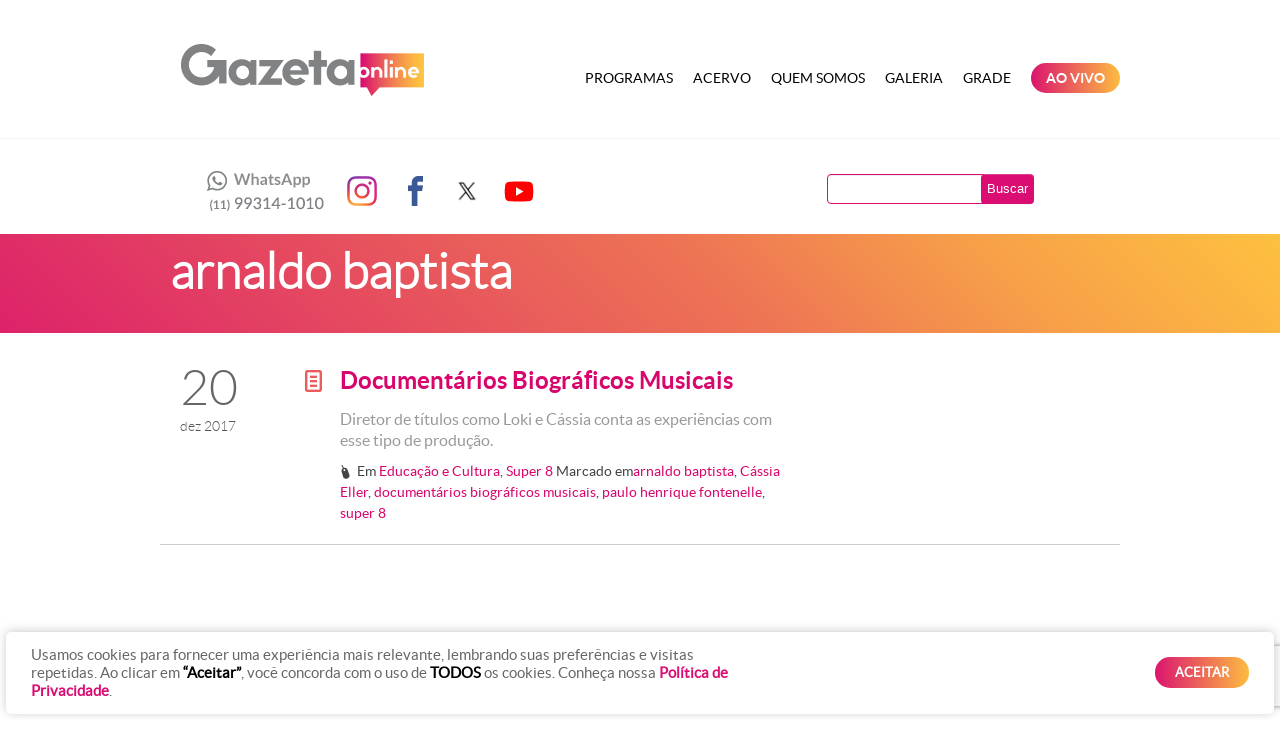

--- FILE ---
content_type: text/html; charset=utf-8
request_url: https://www.google.com/recaptcha/api2/anchor?ar=1&k=6LfEMSIpAAAAAO_AVL7Pwq1DrjYvKuxpHLGbrdOx&co=aHR0cHM6Ly93d3cucmFkaW9nYXpldGFvbmxpbmUuY29tLmJyOjQ0Mw..&hl=en&v=PoyoqOPhxBO7pBk68S4YbpHZ&size=invisible&anchor-ms=20000&execute-ms=30000&cb=2u8ns4v4que
body_size: 48664
content:
<!DOCTYPE HTML><html dir="ltr" lang="en"><head><meta http-equiv="Content-Type" content="text/html; charset=UTF-8">
<meta http-equiv="X-UA-Compatible" content="IE=edge">
<title>reCAPTCHA</title>
<style type="text/css">
/* cyrillic-ext */
@font-face {
  font-family: 'Roboto';
  font-style: normal;
  font-weight: 400;
  font-stretch: 100%;
  src: url(//fonts.gstatic.com/s/roboto/v48/KFO7CnqEu92Fr1ME7kSn66aGLdTylUAMa3GUBHMdazTgWw.woff2) format('woff2');
  unicode-range: U+0460-052F, U+1C80-1C8A, U+20B4, U+2DE0-2DFF, U+A640-A69F, U+FE2E-FE2F;
}
/* cyrillic */
@font-face {
  font-family: 'Roboto';
  font-style: normal;
  font-weight: 400;
  font-stretch: 100%;
  src: url(//fonts.gstatic.com/s/roboto/v48/KFO7CnqEu92Fr1ME7kSn66aGLdTylUAMa3iUBHMdazTgWw.woff2) format('woff2');
  unicode-range: U+0301, U+0400-045F, U+0490-0491, U+04B0-04B1, U+2116;
}
/* greek-ext */
@font-face {
  font-family: 'Roboto';
  font-style: normal;
  font-weight: 400;
  font-stretch: 100%;
  src: url(//fonts.gstatic.com/s/roboto/v48/KFO7CnqEu92Fr1ME7kSn66aGLdTylUAMa3CUBHMdazTgWw.woff2) format('woff2');
  unicode-range: U+1F00-1FFF;
}
/* greek */
@font-face {
  font-family: 'Roboto';
  font-style: normal;
  font-weight: 400;
  font-stretch: 100%;
  src: url(//fonts.gstatic.com/s/roboto/v48/KFO7CnqEu92Fr1ME7kSn66aGLdTylUAMa3-UBHMdazTgWw.woff2) format('woff2');
  unicode-range: U+0370-0377, U+037A-037F, U+0384-038A, U+038C, U+038E-03A1, U+03A3-03FF;
}
/* math */
@font-face {
  font-family: 'Roboto';
  font-style: normal;
  font-weight: 400;
  font-stretch: 100%;
  src: url(//fonts.gstatic.com/s/roboto/v48/KFO7CnqEu92Fr1ME7kSn66aGLdTylUAMawCUBHMdazTgWw.woff2) format('woff2');
  unicode-range: U+0302-0303, U+0305, U+0307-0308, U+0310, U+0312, U+0315, U+031A, U+0326-0327, U+032C, U+032F-0330, U+0332-0333, U+0338, U+033A, U+0346, U+034D, U+0391-03A1, U+03A3-03A9, U+03B1-03C9, U+03D1, U+03D5-03D6, U+03F0-03F1, U+03F4-03F5, U+2016-2017, U+2034-2038, U+203C, U+2040, U+2043, U+2047, U+2050, U+2057, U+205F, U+2070-2071, U+2074-208E, U+2090-209C, U+20D0-20DC, U+20E1, U+20E5-20EF, U+2100-2112, U+2114-2115, U+2117-2121, U+2123-214F, U+2190, U+2192, U+2194-21AE, U+21B0-21E5, U+21F1-21F2, U+21F4-2211, U+2213-2214, U+2216-22FF, U+2308-230B, U+2310, U+2319, U+231C-2321, U+2336-237A, U+237C, U+2395, U+239B-23B7, U+23D0, U+23DC-23E1, U+2474-2475, U+25AF, U+25B3, U+25B7, U+25BD, U+25C1, U+25CA, U+25CC, U+25FB, U+266D-266F, U+27C0-27FF, U+2900-2AFF, U+2B0E-2B11, U+2B30-2B4C, U+2BFE, U+3030, U+FF5B, U+FF5D, U+1D400-1D7FF, U+1EE00-1EEFF;
}
/* symbols */
@font-face {
  font-family: 'Roboto';
  font-style: normal;
  font-weight: 400;
  font-stretch: 100%;
  src: url(//fonts.gstatic.com/s/roboto/v48/KFO7CnqEu92Fr1ME7kSn66aGLdTylUAMaxKUBHMdazTgWw.woff2) format('woff2');
  unicode-range: U+0001-000C, U+000E-001F, U+007F-009F, U+20DD-20E0, U+20E2-20E4, U+2150-218F, U+2190, U+2192, U+2194-2199, U+21AF, U+21E6-21F0, U+21F3, U+2218-2219, U+2299, U+22C4-22C6, U+2300-243F, U+2440-244A, U+2460-24FF, U+25A0-27BF, U+2800-28FF, U+2921-2922, U+2981, U+29BF, U+29EB, U+2B00-2BFF, U+4DC0-4DFF, U+FFF9-FFFB, U+10140-1018E, U+10190-1019C, U+101A0, U+101D0-101FD, U+102E0-102FB, U+10E60-10E7E, U+1D2C0-1D2D3, U+1D2E0-1D37F, U+1F000-1F0FF, U+1F100-1F1AD, U+1F1E6-1F1FF, U+1F30D-1F30F, U+1F315, U+1F31C, U+1F31E, U+1F320-1F32C, U+1F336, U+1F378, U+1F37D, U+1F382, U+1F393-1F39F, U+1F3A7-1F3A8, U+1F3AC-1F3AF, U+1F3C2, U+1F3C4-1F3C6, U+1F3CA-1F3CE, U+1F3D4-1F3E0, U+1F3ED, U+1F3F1-1F3F3, U+1F3F5-1F3F7, U+1F408, U+1F415, U+1F41F, U+1F426, U+1F43F, U+1F441-1F442, U+1F444, U+1F446-1F449, U+1F44C-1F44E, U+1F453, U+1F46A, U+1F47D, U+1F4A3, U+1F4B0, U+1F4B3, U+1F4B9, U+1F4BB, U+1F4BF, U+1F4C8-1F4CB, U+1F4D6, U+1F4DA, U+1F4DF, U+1F4E3-1F4E6, U+1F4EA-1F4ED, U+1F4F7, U+1F4F9-1F4FB, U+1F4FD-1F4FE, U+1F503, U+1F507-1F50B, U+1F50D, U+1F512-1F513, U+1F53E-1F54A, U+1F54F-1F5FA, U+1F610, U+1F650-1F67F, U+1F687, U+1F68D, U+1F691, U+1F694, U+1F698, U+1F6AD, U+1F6B2, U+1F6B9-1F6BA, U+1F6BC, U+1F6C6-1F6CF, U+1F6D3-1F6D7, U+1F6E0-1F6EA, U+1F6F0-1F6F3, U+1F6F7-1F6FC, U+1F700-1F7FF, U+1F800-1F80B, U+1F810-1F847, U+1F850-1F859, U+1F860-1F887, U+1F890-1F8AD, U+1F8B0-1F8BB, U+1F8C0-1F8C1, U+1F900-1F90B, U+1F93B, U+1F946, U+1F984, U+1F996, U+1F9E9, U+1FA00-1FA6F, U+1FA70-1FA7C, U+1FA80-1FA89, U+1FA8F-1FAC6, U+1FACE-1FADC, U+1FADF-1FAE9, U+1FAF0-1FAF8, U+1FB00-1FBFF;
}
/* vietnamese */
@font-face {
  font-family: 'Roboto';
  font-style: normal;
  font-weight: 400;
  font-stretch: 100%;
  src: url(//fonts.gstatic.com/s/roboto/v48/KFO7CnqEu92Fr1ME7kSn66aGLdTylUAMa3OUBHMdazTgWw.woff2) format('woff2');
  unicode-range: U+0102-0103, U+0110-0111, U+0128-0129, U+0168-0169, U+01A0-01A1, U+01AF-01B0, U+0300-0301, U+0303-0304, U+0308-0309, U+0323, U+0329, U+1EA0-1EF9, U+20AB;
}
/* latin-ext */
@font-face {
  font-family: 'Roboto';
  font-style: normal;
  font-weight: 400;
  font-stretch: 100%;
  src: url(//fonts.gstatic.com/s/roboto/v48/KFO7CnqEu92Fr1ME7kSn66aGLdTylUAMa3KUBHMdazTgWw.woff2) format('woff2');
  unicode-range: U+0100-02BA, U+02BD-02C5, U+02C7-02CC, U+02CE-02D7, U+02DD-02FF, U+0304, U+0308, U+0329, U+1D00-1DBF, U+1E00-1E9F, U+1EF2-1EFF, U+2020, U+20A0-20AB, U+20AD-20C0, U+2113, U+2C60-2C7F, U+A720-A7FF;
}
/* latin */
@font-face {
  font-family: 'Roboto';
  font-style: normal;
  font-weight: 400;
  font-stretch: 100%;
  src: url(//fonts.gstatic.com/s/roboto/v48/KFO7CnqEu92Fr1ME7kSn66aGLdTylUAMa3yUBHMdazQ.woff2) format('woff2');
  unicode-range: U+0000-00FF, U+0131, U+0152-0153, U+02BB-02BC, U+02C6, U+02DA, U+02DC, U+0304, U+0308, U+0329, U+2000-206F, U+20AC, U+2122, U+2191, U+2193, U+2212, U+2215, U+FEFF, U+FFFD;
}
/* cyrillic-ext */
@font-face {
  font-family: 'Roboto';
  font-style: normal;
  font-weight: 500;
  font-stretch: 100%;
  src: url(//fonts.gstatic.com/s/roboto/v48/KFO7CnqEu92Fr1ME7kSn66aGLdTylUAMa3GUBHMdazTgWw.woff2) format('woff2');
  unicode-range: U+0460-052F, U+1C80-1C8A, U+20B4, U+2DE0-2DFF, U+A640-A69F, U+FE2E-FE2F;
}
/* cyrillic */
@font-face {
  font-family: 'Roboto';
  font-style: normal;
  font-weight: 500;
  font-stretch: 100%;
  src: url(//fonts.gstatic.com/s/roboto/v48/KFO7CnqEu92Fr1ME7kSn66aGLdTylUAMa3iUBHMdazTgWw.woff2) format('woff2');
  unicode-range: U+0301, U+0400-045F, U+0490-0491, U+04B0-04B1, U+2116;
}
/* greek-ext */
@font-face {
  font-family: 'Roboto';
  font-style: normal;
  font-weight: 500;
  font-stretch: 100%;
  src: url(//fonts.gstatic.com/s/roboto/v48/KFO7CnqEu92Fr1ME7kSn66aGLdTylUAMa3CUBHMdazTgWw.woff2) format('woff2');
  unicode-range: U+1F00-1FFF;
}
/* greek */
@font-face {
  font-family: 'Roboto';
  font-style: normal;
  font-weight: 500;
  font-stretch: 100%;
  src: url(//fonts.gstatic.com/s/roboto/v48/KFO7CnqEu92Fr1ME7kSn66aGLdTylUAMa3-UBHMdazTgWw.woff2) format('woff2');
  unicode-range: U+0370-0377, U+037A-037F, U+0384-038A, U+038C, U+038E-03A1, U+03A3-03FF;
}
/* math */
@font-face {
  font-family: 'Roboto';
  font-style: normal;
  font-weight: 500;
  font-stretch: 100%;
  src: url(//fonts.gstatic.com/s/roboto/v48/KFO7CnqEu92Fr1ME7kSn66aGLdTylUAMawCUBHMdazTgWw.woff2) format('woff2');
  unicode-range: U+0302-0303, U+0305, U+0307-0308, U+0310, U+0312, U+0315, U+031A, U+0326-0327, U+032C, U+032F-0330, U+0332-0333, U+0338, U+033A, U+0346, U+034D, U+0391-03A1, U+03A3-03A9, U+03B1-03C9, U+03D1, U+03D5-03D6, U+03F0-03F1, U+03F4-03F5, U+2016-2017, U+2034-2038, U+203C, U+2040, U+2043, U+2047, U+2050, U+2057, U+205F, U+2070-2071, U+2074-208E, U+2090-209C, U+20D0-20DC, U+20E1, U+20E5-20EF, U+2100-2112, U+2114-2115, U+2117-2121, U+2123-214F, U+2190, U+2192, U+2194-21AE, U+21B0-21E5, U+21F1-21F2, U+21F4-2211, U+2213-2214, U+2216-22FF, U+2308-230B, U+2310, U+2319, U+231C-2321, U+2336-237A, U+237C, U+2395, U+239B-23B7, U+23D0, U+23DC-23E1, U+2474-2475, U+25AF, U+25B3, U+25B7, U+25BD, U+25C1, U+25CA, U+25CC, U+25FB, U+266D-266F, U+27C0-27FF, U+2900-2AFF, U+2B0E-2B11, U+2B30-2B4C, U+2BFE, U+3030, U+FF5B, U+FF5D, U+1D400-1D7FF, U+1EE00-1EEFF;
}
/* symbols */
@font-face {
  font-family: 'Roboto';
  font-style: normal;
  font-weight: 500;
  font-stretch: 100%;
  src: url(//fonts.gstatic.com/s/roboto/v48/KFO7CnqEu92Fr1ME7kSn66aGLdTylUAMaxKUBHMdazTgWw.woff2) format('woff2');
  unicode-range: U+0001-000C, U+000E-001F, U+007F-009F, U+20DD-20E0, U+20E2-20E4, U+2150-218F, U+2190, U+2192, U+2194-2199, U+21AF, U+21E6-21F0, U+21F3, U+2218-2219, U+2299, U+22C4-22C6, U+2300-243F, U+2440-244A, U+2460-24FF, U+25A0-27BF, U+2800-28FF, U+2921-2922, U+2981, U+29BF, U+29EB, U+2B00-2BFF, U+4DC0-4DFF, U+FFF9-FFFB, U+10140-1018E, U+10190-1019C, U+101A0, U+101D0-101FD, U+102E0-102FB, U+10E60-10E7E, U+1D2C0-1D2D3, U+1D2E0-1D37F, U+1F000-1F0FF, U+1F100-1F1AD, U+1F1E6-1F1FF, U+1F30D-1F30F, U+1F315, U+1F31C, U+1F31E, U+1F320-1F32C, U+1F336, U+1F378, U+1F37D, U+1F382, U+1F393-1F39F, U+1F3A7-1F3A8, U+1F3AC-1F3AF, U+1F3C2, U+1F3C4-1F3C6, U+1F3CA-1F3CE, U+1F3D4-1F3E0, U+1F3ED, U+1F3F1-1F3F3, U+1F3F5-1F3F7, U+1F408, U+1F415, U+1F41F, U+1F426, U+1F43F, U+1F441-1F442, U+1F444, U+1F446-1F449, U+1F44C-1F44E, U+1F453, U+1F46A, U+1F47D, U+1F4A3, U+1F4B0, U+1F4B3, U+1F4B9, U+1F4BB, U+1F4BF, U+1F4C8-1F4CB, U+1F4D6, U+1F4DA, U+1F4DF, U+1F4E3-1F4E6, U+1F4EA-1F4ED, U+1F4F7, U+1F4F9-1F4FB, U+1F4FD-1F4FE, U+1F503, U+1F507-1F50B, U+1F50D, U+1F512-1F513, U+1F53E-1F54A, U+1F54F-1F5FA, U+1F610, U+1F650-1F67F, U+1F687, U+1F68D, U+1F691, U+1F694, U+1F698, U+1F6AD, U+1F6B2, U+1F6B9-1F6BA, U+1F6BC, U+1F6C6-1F6CF, U+1F6D3-1F6D7, U+1F6E0-1F6EA, U+1F6F0-1F6F3, U+1F6F7-1F6FC, U+1F700-1F7FF, U+1F800-1F80B, U+1F810-1F847, U+1F850-1F859, U+1F860-1F887, U+1F890-1F8AD, U+1F8B0-1F8BB, U+1F8C0-1F8C1, U+1F900-1F90B, U+1F93B, U+1F946, U+1F984, U+1F996, U+1F9E9, U+1FA00-1FA6F, U+1FA70-1FA7C, U+1FA80-1FA89, U+1FA8F-1FAC6, U+1FACE-1FADC, U+1FADF-1FAE9, U+1FAF0-1FAF8, U+1FB00-1FBFF;
}
/* vietnamese */
@font-face {
  font-family: 'Roboto';
  font-style: normal;
  font-weight: 500;
  font-stretch: 100%;
  src: url(//fonts.gstatic.com/s/roboto/v48/KFO7CnqEu92Fr1ME7kSn66aGLdTylUAMa3OUBHMdazTgWw.woff2) format('woff2');
  unicode-range: U+0102-0103, U+0110-0111, U+0128-0129, U+0168-0169, U+01A0-01A1, U+01AF-01B0, U+0300-0301, U+0303-0304, U+0308-0309, U+0323, U+0329, U+1EA0-1EF9, U+20AB;
}
/* latin-ext */
@font-face {
  font-family: 'Roboto';
  font-style: normal;
  font-weight: 500;
  font-stretch: 100%;
  src: url(//fonts.gstatic.com/s/roboto/v48/KFO7CnqEu92Fr1ME7kSn66aGLdTylUAMa3KUBHMdazTgWw.woff2) format('woff2');
  unicode-range: U+0100-02BA, U+02BD-02C5, U+02C7-02CC, U+02CE-02D7, U+02DD-02FF, U+0304, U+0308, U+0329, U+1D00-1DBF, U+1E00-1E9F, U+1EF2-1EFF, U+2020, U+20A0-20AB, U+20AD-20C0, U+2113, U+2C60-2C7F, U+A720-A7FF;
}
/* latin */
@font-face {
  font-family: 'Roboto';
  font-style: normal;
  font-weight: 500;
  font-stretch: 100%;
  src: url(//fonts.gstatic.com/s/roboto/v48/KFO7CnqEu92Fr1ME7kSn66aGLdTylUAMa3yUBHMdazQ.woff2) format('woff2');
  unicode-range: U+0000-00FF, U+0131, U+0152-0153, U+02BB-02BC, U+02C6, U+02DA, U+02DC, U+0304, U+0308, U+0329, U+2000-206F, U+20AC, U+2122, U+2191, U+2193, U+2212, U+2215, U+FEFF, U+FFFD;
}
/* cyrillic-ext */
@font-face {
  font-family: 'Roboto';
  font-style: normal;
  font-weight: 900;
  font-stretch: 100%;
  src: url(//fonts.gstatic.com/s/roboto/v48/KFO7CnqEu92Fr1ME7kSn66aGLdTylUAMa3GUBHMdazTgWw.woff2) format('woff2');
  unicode-range: U+0460-052F, U+1C80-1C8A, U+20B4, U+2DE0-2DFF, U+A640-A69F, U+FE2E-FE2F;
}
/* cyrillic */
@font-face {
  font-family: 'Roboto';
  font-style: normal;
  font-weight: 900;
  font-stretch: 100%;
  src: url(//fonts.gstatic.com/s/roboto/v48/KFO7CnqEu92Fr1ME7kSn66aGLdTylUAMa3iUBHMdazTgWw.woff2) format('woff2');
  unicode-range: U+0301, U+0400-045F, U+0490-0491, U+04B0-04B1, U+2116;
}
/* greek-ext */
@font-face {
  font-family: 'Roboto';
  font-style: normal;
  font-weight: 900;
  font-stretch: 100%;
  src: url(//fonts.gstatic.com/s/roboto/v48/KFO7CnqEu92Fr1ME7kSn66aGLdTylUAMa3CUBHMdazTgWw.woff2) format('woff2');
  unicode-range: U+1F00-1FFF;
}
/* greek */
@font-face {
  font-family: 'Roboto';
  font-style: normal;
  font-weight: 900;
  font-stretch: 100%;
  src: url(//fonts.gstatic.com/s/roboto/v48/KFO7CnqEu92Fr1ME7kSn66aGLdTylUAMa3-UBHMdazTgWw.woff2) format('woff2');
  unicode-range: U+0370-0377, U+037A-037F, U+0384-038A, U+038C, U+038E-03A1, U+03A3-03FF;
}
/* math */
@font-face {
  font-family: 'Roboto';
  font-style: normal;
  font-weight: 900;
  font-stretch: 100%;
  src: url(//fonts.gstatic.com/s/roboto/v48/KFO7CnqEu92Fr1ME7kSn66aGLdTylUAMawCUBHMdazTgWw.woff2) format('woff2');
  unicode-range: U+0302-0303, U+0305, U+0307-0308, U+0310, U+0312, U+0315, U+031A, U+0326-0327, U+032C, U+032F-0330, U+0332-0333, U+0338, U+033A, U+0346, U+034D, U+0391-03A1, U+03A3-03A9, U+03B1-03C9, U+03D1, U+03D5-03D6, U+03F0-03F1, U+03F4-03F5, U+2016-2017, U+2034-2038, U+203C, U+2040, U+2043, U+2047, U+2050, U+2057, U+205F, U+2070-2071, U+2074-208E, U+2090-209C, U+20D0-20DC, U+20E1, U+20E5-20EF, U+2100-2112, U+2114-2115, U+2117-2121, U+2123-214F, U+2190, U+2192, U+2194-21AE, U+21B0-21E5, U+21F1-21F2, U+21F4-2211, U+2213-2214, U+2216-22FF, U+2308-230B, U+2310, U+2319, U+231C-2321, U+2336-237A, U+237C, U+2395, U+239B-23B7, U+23D0, U+23DC-23E1, U+2474-2475, U+25AF, U+25B3, U+25B7, U+25BD, U+25C1, U+25CA, U+25CC, U+25FB, U+266D-266F, U+27C0-27FF, U+2900-2AFF, U+2B0E-2B11, U+2B30-2B4C, U+2BFE, U+3030, U+FF5B, U+FF5D, U+1D400-1D7FF, U+1EE00-1EEFF;
}
/* symbols */
@font-face {
  font-family: 'Roboto';
  font-style: normal;
  font-weight: 900;
  font-stretch: 100%;
  src: url(//fonts.gstatic.com/s/roboto/v48/KFO7CnqEu92Fr1ME7kSn66aGLdTylUAMaxKUBHMdazTgWw.woff2) format('woff2');
  unicode-range: U+0001-000C, U+000E-001F, U+007F-009F, U+20DD-20E0, U+20E2-20E4, U+2150-218F, U+2190, U+2192, U+2194-2199, U+21AF, U+21E6-21F0, U+21F3, U+2218-2219, U+2299, U+22C4-22C6, U+2300-243F, U+2440-244A, U+2460-24FF, U+25A0-27BF, U+2800-28FF, U+2921-2922, U+2981, U+29BF, U+29EB, U+2B00-2BFF, U+4DC0-4DFF, U+FFF9-FFFB, U+10140-1018E, U+10190-1019C, U+101A0, U+101D0-101FD, U+102E0-102FB, U+10E60-10E7E, U+1D2C0-1D2D3, U+1D2E0-1D37F, U+1F000-1F0FF, U+1F100-1F1AD, U+1F1E6-1F1FF, U+1F30D-1F30F, U+1F315, U+1F31C, U+1F31E, U+1F320-1F32C, U+1F336, U+1F378, U+1F37D, U+1F382, U+1F393-1F39F, U+1F3A7-1F3A8, U+1F3AC-1F3AF, U+1F3C2, U+1F3C4-1F3C6, U+1F3CA-1F3CE, U+1F3D4-1F3E0, U+1F3ED, U+1F3F1-1F3F3, U+1F3F5-1F3F7, U+1F408, U+1F415, U+1F41F, U+1F426, U+1F43F, U+1F441-1F442, U+1F444, U+1F446-1F449, U+1F44C-1F44E, U+1F453, U+1F46A, U+1F47D, U+1F4A3, U+1F4B0, U+1F4B3, U+1F4B9, U+1F4BB, U+1F4BF, U+1F4C8-1F4CB, U+1F4D6, U+1F4DA, U+1F4DF, U+1F4E3-1F4E6, U+1F4EA-1F4ED, U+1F4F7, U+1F4F9-1F4FB, U+1F4FD-1F4FE, U+1F503, U+1F507-1F50B, U+1F50D, U+1F512-1F513, U+1F53E-1F54A, U+1F54F-1F5FA, U+1F610, U+1F650-1F67F, U+1F687, U+1F68D, U+1F691, U+1F694, U+1F698, U+1F6AD, U+1F6B2, U+1F6B9-1F6BA, U+1F6BC, U+1F6C6-1F6CF, U+1F6D3-1F6D7, U+1F6E0-1F6EA, U+1F6F0-1F6F3, U+1F6F7-1F6FC, U+1F700-1F7FF, U+1F800-1F80B, U+1F810-1F847, U+1F850-1F859, U+1F860-1F887, U+1F890-1F8AD, U+1F8B0-1F8BB, U+1F8C0-1F8C1, U+1F900-1F90B, U+1F93B, U+1F946, U+1F984, U+1F996, U+1F9E9, U+1FA00-1FA6F, U+1FA70-1FA7C, U+1FA80-1FA89, U+1FA8F-1FAC6, U+1FACE-1FADC, U+1FADF-1FAE9, U+1FAF0-1FAF8, U+1FB00-1FBFF;
}
/* vietnamese */
@font-face {
  font-family: 'Roboto';
  font-style: normal;
  font-weight: 900;
  font-stretch: 100%;
  src: url(//fonts.gstatic.com/s/roboto/v48/KFO7CnqEu92Fr1ME7kSn66aGLdTylUAMa3OUBHMdazTgWw.woff2) format('woff2');
  unicode-range: U+0102-0103, U+0110-0111, U+0128-0129, U+0168-0169, U+01A0-01A1, U+01AF-01B0, U+0300-0301, U+0303-0304, U+0308-0309, U+0323, U+0329, U+1EA0-1EF9, U+20AB;
}
/* latin-ext */
@font-face {
  font-family: 'Roboto';
  font-style: normal;
  font-weight: 900;
  font-stretch: 100%;
  src: url(//fonts.gstatic.com/s/roboto/v48/KFO7CnqEu92Fr1ME7kSn66aGLdTylUAMa3KUBHMdazTgWw.woff2) format('woff2');
  unicode-range: U+0100-02BA, U+02BD-02C5, U+02C7-02CC, U+02CE-02D7, U+02DD-02FF, U+0304, U+0308, U+0329, U+1D00-1DBF, U+1E00-1E9F, U+1EF2-1EFF, U+2020, U+20A0-20AB, U+20AD-20C0, U+2113, U+2C60-2C7F, U+A720-A7FF;
}
/* latin */
@font-face {
  font-family: 'Roboto';
  font-style: normal;
  font-weight: 900;
  font-stretch: 100%;
  src: url(//fonts.gstatic.com/s/roboto/v48/KFO7CnqEu92Fr1ME7kSn66aGLdTylUAMa3yUBHMdazQ.woff2) format('woff2');
  unicode-range: U+0000-00FF, U+0131, U+0152-0153, U+02BB-02BC, U+02C6, U+02DA, U+02DC, U+0304, U+0308, U+0329, U+2000-206F, U+20AC, U+2122, U+2191, U+2193, U+2212, U+2215, U+FEFF, U+FFFD;
}

</style>
<link rel="stylesheet" type="text/css" href="https://www.gstatic.com/recaptcha/releases/PoyoqOPhxBO7pBk68S4YbpHZ/styles__ltr.css">
<script nonce="1tyt2GdZqgKs88ExKqQ71A" type="text/javascript">window['__recaptcha_api'] = 'https://www.google.com/recaptcha/api2/';</script>
<script type="text/javascript" src="https://www.gstatic.com/recaptcha/releases/PoyoqOPhxBO7pBk68S4YbpHZ/recaptcha__en.js" nonce="1tyt2GdZqgKs88ExKqQ71A">
      
    </script></head>
<body><div id="rc-anchor-alert" class="rc-anchor-alert"></div>
<input type="hidden" id="recaptcha-token" value="[base64]">
<script type="text/javascript" nonce="1tyt2GdZqgKs88ExKqQ71A">
      recaptcha.anchor.Main.init("[\x22ainput\x22,[\x22bgdata\x22,\x22\x22,\[base64]/[base64]/[base64]/bmV3IHJbeF0oY1swXSk6RT09Mj9uZXcgclt4XShjWzBdLGNbMV0pOkU9PTM/bmV3IHJbeF0oY1swXSxjWzFdLGNbMl0pOkU9PTQ/[base64]/[base64]/[base64]/[base64]/[base64]/[base64]/[base64]/[base64]\x22,\[base64]\x22,\x22XH7Dr8OuV8Orw7nCmGIgJAbDiTPDl8Kfw7zCvsOXwqHDvQM+w5DDvG7Cl8Okw4gowrjCoSVgSsKPLsKiw7nCrMObLxPCvGJHw5TCtcOwwrlFw4zDr3fDkcKgVRMFIjw6aDsEY8Kmw5jCj2VKZsOFw6EuDsKgVFbCocOjwoDCnsOFwpJsAnIaD2o/bRZ0WMOvw5w+BDzCscOBBcOQw54JcF3DvhfCm1LCocKxwoDDv1l/VG4Xw4dpJxzDjQtCwoc+F8KHw4PDhUTCm8Otw7FlwoDCt8K3QsKhcVXCgsOew6nDm8OgXsOAw6PCkcKow50XwrQEwp9xwo/[base64]/CkxzCknHCu23DosK8Dh8Sw4NOw4QYAsKSUcKSNxBEJBzCiRXDkRnDrXbDvGbDtcK5woFfwoHCsMKtHGnDjCrCm8K6CTTCm3nDjMKtw7ktLMKBEHEpw4PCgG3DlwzDrcKLc8OhwqfDhj8GTkTCiDPDi1vCtDIAXRrChcOmwo47w5TDrMKJVw/CsQdOKmTDs8K4woLDpkfDrMOFESrDp8OSDEd1w5VCw7bDv8KMYXnCvMO3Ozc6QcKqNA3DgBXDiMOAD23CuxkqAcKcwonCmMK0S8Ocw5/CuiFdwqNgwpN5DSvCgMOnM8KlwpF5IEZoIStqHcKDGChyUj/DsQZXAhx0wrDCrSHChMKOw4zDksOHw5AdLA3CssKCw5E2biPDmsOXTAl6woIsZGp9JMOpw5jDhsKZw4FAw40XXSzCoE5MFMKNw4dEa8KXw7oAwqBAfsKOwqAPKR80w7ZwdsKtw61kwo/CqMKKIk7CmsK0fjsrw548w71PYBfCrMObFF3DqQgrFiw+WDYIwoJXbiTDuDfDncKxAxZDFMK9GsKcwqV3agjDkH/CkWwvw6MIdGLDkcOkwprDvjzDt8O+YcOuw44ZCjVmNA3DmhtMwqfDqsO2LyfDsMKoCBR2GMO0w6HDpMKfw5vCmB7CisOQN1/CucKIw5wYwofCgA3CkMOKPcO5w4YAJXEWwoDCoQhGXCXDkAwDTAAew5AXw7XDkcOsw5EUHDU9KTkpwoDDnU7CiGFtHsK5NQfDuMOfbwzDiTfDisKoaTJBV8K+w4PDjGA5w57CicOTUcOhw5HCmcOkw5Fiw77Dg8KCTCjCjAAYwr/DrMOLw4IHSTTDv8OsT8Kxw4s3OMO+w4fDtMOvw67Cp8O/[base64]/Ct0c6wpdBw4jDvcO3wqHDisOuDAlxwrpAcMKxZVY6F1jCg31pViR4wr4XQ2RhVn5OJ0R1BCwvw5U3I2DCh8O4fMORwr/[base64]/CtygawonCiA8bwrbCtxvDrsOpOMO7e3loRcK+Ijwlw5/CmsOSw793G8KwVELCmj7DmgnCmMOMJQB3LsOOw5HDk17Cp8OVwr7ChGdVSTzClsODwrTDiMKswrDCtjNgwqfDuMOpw6ljw54nw4wpC1MFw6rDrMKSGyLCocOgVB3DjETDqsOPJlNhwqUDwpJmw41DwojDghk4woE0CcOxwrM/[base64]/DrFrDjAILw59fRsK0wrzCn2V3TcOjwqNMMcOmwrl0w4rCtMKvOSnCq8KgbnzDgAc/w5Yef8KwdcO9OMKPwoIYw4PCmx55w71ww5kKw5ABwpJgccKYA3N9wo1Bw7t2ISbCqMOpw57CvCEow4xxVMOMw7zDtsKrcRN8w5rCu2zCtg7DlMKbey4Ywp/CvU41w4DCkyl+bWzDn8O3wqoUwo/CjcO9wpYJw5MBHMO1w5PClWrCsMO4wqTCusKowpQYw5VTXGLDuQs+w5NQw7lJXyTCni0xM8KkYTwOfwrDsMKgwr3CuV/CtMO0w7xDEsKpIsKhwrtNw73DmcOZd8KJw6BPw5Y9w5MXVCXDsAQawpEXw5kywrDDscOFHsOiwprDkBkiw7Ugb8O9QHfCnThgw54ZAW5Bw5PChX1cZ8KnbcKLe8KCJ8KwQGbChSHDhMOBPcKLEgvCtGvDusK2FsO3wqNVXcKnUMKdw4XCmsOHwrYVQ8OgwrnDpD/[base64]/CpXnCjsKDw7rDq8OPC8K6csOXwpN+IMOHVMOoUWDDkMKdw6rDpT7Cv8KewpURw6HCoMKUwp/[base64]/Dr8K7JMK8b8Ofwp3Ch8OQOHjCjTTDtmfCvsOmw6diH0tAAMOxwoc0KcKUwr3DlsOaZC3DusONc8KVwqTCtcKQacKgKmgnfjHDjcODQsK6aWB3w4/Ciwk2P8O7OiBkwr/Du8Oab0XCocKswolJKcK1McOxwoRDwqp6PcOBw4YGbAFfMi5yagHDk8KgEcKaHFzDq8OyK8KBWXocwpzCpsOcRMOcYVDDvsOCw5knLsK4w6BNw60iUCNmNMOiLhjCrR7Co8OBKMOZEwHCucOcwqIywoAewqXDlcOgwqTCo147w48wwoc6dsKgHsO/UzwADsKGw57CqT5cXXrDn8OKf2h9IsKDTjIuwpNyUF7DgcKrBMKiHwnDmnXCvXw2H8O0wocqeQ8HO2/[base64]/RwDChMODw5vDglnCiMO+ZjZpLCPDlsOXDzbCscOow47DuBrDgWopWsKOw7ZmwpTDriM7wpzDgX1HFMOMw4RRw6N7w61dR8KRdcOdWcOVZcOnw7kmwopwwpIGf8KmDcK5L8KSw6LDisK/w4DDjQYTwr7CrU9rXMOoV8KfOMKVEsOkVi9rQsKSw6nDl8K9wrvCp8K1W1NZdMKEfXxKwrDDvsOzwozCg8K+WsO0NwRwYFI2N0sCWcOMbMKvwonCkMKmwpAUw5jCmMOHw51nScOAccOHXMO4w7oBw4vCpsOKwr3DpMOiwpAPFUrCuFrCtcOwSD3Cm8O/w5TCiRrDo1LCkcKOw4dhY8OfScOmw5XCq3fDswhLwqrDt8K8TcO7w7XDvsO/w4YjHMOFw5TDpsOKMsKowpYMZcKPdRnDksKlw5bDhAAdw7XDnsKeZ0bCrSbDlsKxw75Cw7IIMMKrw5BYdsOdUxLCoMKPIwnCvELCgRsZKsKYNUHCllfDtC7DkHzDhFrCiXlQRcOWScOHwpvDlsKXwpPDsjPDolPCvmDCq8Kmw5kvGT/DjxzCrjvCpsORGMObw41bwoMjUMK3a3M1w6FIVx56wqzCncOCK8KnJijDr0fCh8ODwqzCkwMawqTDsnDDuWcoHFbDoUIKRzLDlcOGD8Ojw4Q0w4U/w7kbcR0EEi/[base64]/CosOzw5QjwqEfwq/CngIew4Fzw7Vwwosnw5Jiw77Cm8KqIjDDond/woAsbjwgw5jChMOhH8OrNX/DncOSSMK6wp/Ch8OUDcKYwpfCssOiwr07w5U/[base64]/CiMK4w44sw47DkDdzwrPDjMOVZ8KZSkNWTnl2w51pY8OZwr7DgFkGLsKEwpJpwqokGHLCiX1OdWIZPzXCrlhWZDnChQ/Dnlkew4fDuEFEw73CicK6U2FLwp/[base64]/Cp8KNaWrDgMOiTypfwocXw7kgJMOqw4bDosOUCsOhXxE7w7PDhsOBw5s3E8KXwrgsw7XDkn1KesKZKBzClcOKLhHCk0zDtmvCm8Otw6TCgsKrVGPCq8OPClIdwqMsFR9Dw7wJaWbCgQfDtycVKMOwe8OWw7fCm2fDuMOVwpfDqF/DrH3DkGbCvcKRw7hSw6cEIWMTZsK3wpfCszfCi8KJwprCtRpVA1d3WDTDmm9Yw4LDlgg/wp92C1fCncOyw4TCgcO6VX/Cm1DChcKDA8KvNj4sw7nDmMO6wqzDr0EsHsKpIMKawpnDh3fCtD7CsU3Clj3CiSVVD8K8bgF7NygvwpVGcMOdw6g4F8O7QRQ0UkfDnwrCqMKwLw3CojRCDsKxLTLDmMKHEDXDs8OLd8KcGgYTwrTDkMOsU2zCosKvVB7DpFU/w4BTwp51w4chwowFw4w8S3bCoFHDosKcWj8GB0PCscKUwq9rM2fCmMK4cx/Dp2/[base64]/[base64]/ClcK+w4UZIHLCmMKew7cWP0LDnsOHw7LCvcKqw65DwpFcRVjDiSDChR3Ct8O1w7/CgyMHW8O+wqbDvmB6B2fCmmIBwqV+TMKmYVkVRkXDrUBvw6Zvwr/DogDDsGUowqcBDFPCilTCtsO+wogEdWHDhMKwwpHChMOAwo09UcOeIzrDmsOURF1vwqBOcRlVGMOlV8KSM1/DuAwxY2vCllNEw4xWOkTDi8O9NcO+wq7DrWjCosOCw7XCkMKXOTcbwr7DjcKuwoFtwp5lH8KBNMOub8O2w6R3wrXDqD/Cv8KxLy7CvHXDu8KUZgTDr8OUS8Ovw5rCkcOvwrM3wpdwfGzDl8ObPGc+wpjCjhbCnkDDhUkbAjBNwpvDplAgA0XDlFbDosOvXBVmw4hVHVM6WMOBc8KmP1TCnyDClcOGw4p6w5t/LEFcw54Qw5rCsijCtWw8HMOVKWc0woBAecKcK8Omw7DDqxhNwrdEw4jChFXCmmPDqMO9FULDlz/Cjy1Mw7t1Yi/[base64]/wrDCkjXDpMOUA8OzLW7DoMOlWyPDtMKJw5ldw47CksOvwpdSP3rCqMObVTcYwoPCtlNqwpnDoyBFLFR7w6QJwpEUa8OlJk7CiUrDisOywp/Cr0VpwqDDhsKTw6rCl8O1UcO5U03Cr8K0wpHDgMOdw6Zsw6TCmh9dKEdvw63CvsK3ZltnS8KJwqMYbWHCq8KwFlzCmh9RwrM7w5Ruw6JkPjEcw5nDnsKgdDXDgjgTwp/[base64]/DsCLDscKqTUA5PcKMwrXCjTVXwp/DpsOdw5BNwqLClCV9G8KdUsOaWE7DisKiH2R0wpgCYsOGXE3DlCYpwrYhwqlswoluRATDrjHCg2rDmybDsUPDpMOnMQxOcAYcwqTDkUEow5jCsMOjw7sfwqXDhcO4OmYdw65ywpEOYsOLCmfCiE3DmMKUSHJwNGLDi8Knfi7Cqn0swpwsw6QUNwkyP3/CscO9f2DCtcK4RcKwL8OVwqJXM8KmfERZw6nDjG/[base64]/Dl3DCpcKtwpvDgXfCv8K6B1Nhwrw/w6AzdMKowrgSZcKiw6TDkSzDq0LDjxAJw5d1wrbDgR7DkcKDW8KPwrXCs8Kqw6sWKjjDlwx7wolow4xWwqo3w4xJC8KRGRXCn8Oaw6rCiMKEbTt5wqFIHRB9w4XDul3Cj3YucMKEIXXDn1/DhsK8wqvDsQAtw4/CosKJw7Z2V8K/wqPDoA3DjEvDsSM/wrXCrWrDnn85EMOkCcK9wpbDuCPDsBXDg8Kaw78Zwq55P8OSw5Eww44lRcK0wqg/KMO2cnxdHcOQLcOOeyJtw7A5wrnCocOswpUhwp7CvDbDsSZOMk/[base64]/Cq8OjwqF8w5rDkV5wJ8KPw59icETCnsK3w53Dr2bDthvDocKew6RdcSVrw6xHw77CjsKIw59ew4/Dlgozw4/ChsKLJQRHwpdSwrQmw7YKw7w2CMOMw4BHUFY/F2bCmlc8MUUiwpzCohx+TGLDhwnDg8KLU8OqC3zChHltGsK4wqzCiRM4w7XCji/CqMO9D8KAM3t8YMKJwq8Tw6c8ccKyf8O3OyTDk8OHUE81wpjDhHpWKcKFw6/[base64]/[base64]/Dh1x9UB4+w7TDocOqw5hkwpMSw4zDnsKYOy/DisKWwqQiwrUHO8OYYyDCncOVwpzChsO6wo7DoUYMw5vDjjUzwqdTeDnCuMOjBTFEHAo8NcOgZMO6HGZcZsK2w5zDn0tow7EIG1HDqURlw6PDq1LChsKEITZ6w67CoVV5wpfCgSVqTXjDqhTCr17ClMOmwrrDg8O3X3jDli/[base64]/CmmLDlzNsw5nCscOowooSJ8KFw4fCgGjDgsO9aVvDv8OBwox/[base64]/DmgJ/UhMoIWTChW3Cl8KAPx9EwrbDuMKBPxJmLsOQMU0gwqpww5pPN8KWw6vCkhR2wqkoDQDDnznDqsO1w6wnAcOfV8OvwoU3Zi7DhsOUwqHDhsKRw7vCosKQfz7Ck8KGGsKwwpYjQF5fBSLCkcK/w4bDo8KpwrjDjR5fDmNXbxLClcK1FsOYWMO/wqXDk8OuwqtBK8KFQMKww7HDqcOuwqbCpD0/H8KKMRsCJ8K+w7UfO8KCVsKcw5nCuMK+RxhKN3XDu8OKe8KHM3Q9TV3Dt8OQDSV1bmdSwq1uw5UYFsORwoR1w4TDriA4V2zCssKuw5AhwrskLzoBwovDgsKJDMKxfj7CucO/w4rCnsOxw5XDjsKNw7rCqx7DmcOIwqgzwpnDlMKmGWHCtnprX8KKwq/DnsOzwqw5w4ZfcMO6w59QBsOjYcOlwobDux4pw4PCmMOYesOEwrZ7DABJwoxTwq/DsMONwo7Cky3CmcODRCHDhMOqwq/[base64]/VSHCuMKOEVjDvMOAw4RUNz53HlrDhV3DtcK1w6HDscOXLsObw4VVw67CncK1fsObTsOqXnMxw74NH8Ohw7Qyw7bCtm/Dp8KDB8K1w73CrWDDkUrCm8KsblJwwroCUyTDqm/DmRLCjcOrDCZHwpPDoEHCkcOcw7jDh8K5NSEDX8KawpbCjQTDg8KQCU1Gw70kwqHDvlnDlihkBMO7w4nCp8O6emfDhsKdZBnCtcODQQTCpcOEA33Dj35kKsKKbMO9wrPCtMOYwoTCmF/DtcKtwqN3BsOjwqdLw6DDimDCsDXDm8KKGg/CjjLCi8OwcWDDhcOWw4zCiUVvG8OwTy/DicK9R8OQJ8KPw5AFwqxVwqnCisOgwp/[base64]/[base64]/[base64]/ClwbDqMOOworClcKqLcKqwqUoES53wrYeNH5cDxhWKcOzORXDqMKXdRYnwrYMwoXDpcOMDsKeaCXDlBBXw69UN3TCsiMuUMOtw7TDq2nCrwRiWsKlLxM1w5DDpVouw6ECUsKOwq7CucOqB8O1wp/Cu17DvzNGwqMzw4/[base64]/CncOWIcKwL0JAVsKgMhzCisKdKXlkwq8IwoUzXcKWWsOTZAlTw74ew7vCo8KVZynCh8KHwrnDpywbA8OBZjM2FMOtPhrCpMO/fsKKRMKzMlTCnXfCpcK+eQwTSBB/w7IydyVEw7jCmC7CmD/DilbCrQRtJMOjMWopw6xJwonDrcKcw6PDrsKRSxZ7w7HDsCh5w40mXSNUfGbCnwTCnFjDrMOnw7AdwoLDgsOkw7xZLRwkS8ODwq/Cky/DlErClsOyAsKswqzCoHvCvcK6B8KJw7sVBBcvfMOHw6N3FBHDu8OIDcKDw57DkEA0egrCtiAnwoxjw7zDsSrDnDsFwoXDmcK5wow7wr/Cvyw3KMOqU21Bwp9RM8KTUgXCgMKiTAjCpl0ewrFGaMKiAsOEw4Jla8KuenvDgXJmw6UCwo1wDXlpU8K6d8KVwpdMWsOaQsO+bQElwrXDlCDDpsK5wqtkFU0AaiA5w6HDocO3w4/CucOHVGLDmmhvacK2w6EMf8Onw7TCpA0NwqTCtcKULXpdwrEBV8OdAMKgwrJlHU3Dr3hqe8OWBSLDgcKNCMKFWh/[base64]/UC7Dm8Kzw6BGwqTCtgVoUMKcw6ZsWgHDr8OQTsO0IHzDmFY5cB5vTcOEOsKmw7wGE8KOwoTCnhRSw4HCocOewqLDh8KOwqLChcKuQsKaQsOhw58vWcOwwpoPBcOgw6/[base64]/[base64]/CnwMTEC3CmU4La13DmD3CjGLDoi7DgMK/w65sw5XCiMO7w5sOw5w0AVZ5wpd2NsOdSsO4MsK1wowCw6A+w7/CkRrDqcKqT8KCwq7Cu8Odwrx/[base64]/CuEcHXsOjwqBcw63DqcKoDRB9wr/Dp147ecKUw6HCpcKCCsORwrcVCcOCCsKlRHNcwpogXcKvw6rDmzXDucKTTmZQZTwYwqzCuE9/[base64]/fh9mw7EHeSYiGcOsGXwNw6kzGwUGwq9zQ8KecsKkIDrDizzDosKMw6bDhGLCvsOwJjEmG37CvMK4w7PDjsK5QsOWOsOrw53Ctn3DiMKxLmnCoMKIL8OywoDDnMO/TizCozbDsVfDmMOcU8OacsOMH8OIwqYrMcOlwp3DnsOofTTCuhYNwpHCiXknwoR6w4PDg8KfwrEwK8Orw4LDqGLDsD3DnMKQKxhOV8OVw4/DrMOCF2kWw4/CjMKIwqhDMMOnwrXCo1hLw5fDuDItwpPDnwVlwpF1JcKQwooIw79xfsOnbUrCnwt6JMK+w4DCgMKTw5TCvsONwrZrQGjDn8OhwrvCk2gXVMOTw4BYYcO/[base64]/CrcOLMsO+woTCo8KDFFbDj8ObwpYawpRrw5NCQC00wodFYHcoGsKXU1/Dlkc/AXYmw5bDocOlLsO+QsOOwr4ew5hQwrHCv8KEwqrDqsKGKSnDmmzDnxNQURTCsMOFwqUZUW5kw5vChgRXwofDkMOyJsOiwrNIwpQpwrwNwrcTwoPCgVLDo3LCkhfDvAPDrCZZM8KeAcKdYR/CsyTDnh19KsKUwqzDgMKWw7wNNcOeBcOXwpjDp8KfAHDDnsKbwpI0wpV6w77Cs8OObUzCq8KpCcOzwpHCgcKTwqJUwrs9G3XDgcKbfnXCtxnCtBVsR25JV8KSw4DCq0lyFlvDl8KmFMOxNcOBCSAvRVxsKw/CiGzDsMK0w5XDn8OAwp5Nw4DDs0vCjwDCuQPCjcOMw5TCt8OkwqMawowlASdINAhsw5rDnGTDiy3CiC/Cg8KNISZpUkhwwoIBwq4JScKDw4VlRXrCl8Kmw7TCr8KdacOYWMKKwqvCu8K8wpvDqx/CksOIw4zDtsKQHHYawrvChMOXwonDsgRnw5/[base64]/LcOEw6nCs8O/V8KcbV/[base64]/w6xeSXHCgEFkI2x7SVvChnbDv8OQwqIuw57ChsOSZMKLw5Mxw7bDt2fDkiXDrDh2Tlo4GsOiFX9nw67Cn093PsOkwrdlXWzDqHlTw6YCw7ZPByTDrxkCw7vDiMOcwr5qDsKrw68xdCHDoSJABXBmwqXCoMKWU2V2w7DDrsKwwoXCicOTJ8Kvw7/DtcOkw5J/w6zCtMK0w6VlwpvDscOFw4vDmE1Dw5bDrw/Cn8KNb2PCqADCmAnCkiEbA8KzGgjDqE9pw6lQw61FwpjDgEQbw5hQwofDhMOWw5lkwoLDqsOoFzdoPsKRdsOAO8K/wpvCgnHCphfCmD01wpvCrUDDsk4RS8OVw77Cs8Ktw7PCmMOXw6bCuMOJdcOcwrjDi0rDpD/DscOJE8KIOcKWLjNqw7rDqXrDoMOODcOkYsKZNQ4aQMOMasOKYQXDuVtGBMKYw5vDqMOUw5HCmmokw4Ikw61lw79ywr7ClxbDrjITw7/DihjCp8OeLQ1kw6Fkw6MVwokPBMOqwpQdHsK5woPCgMKtfMKGSypBw4DCusKEBD5uAH3CiMKvw43CpBzCl0HCgMOBMWvDs8KSw4nDtTwWc8KVwp4NQi4IXMOqwoHClC/DrnkMwrxbfsKiSzlNwoXDo8OQTWMIQw/[base64]/[base64]/CtsK/WMK6w6LDjsKvwoJHTlFjA8KlPcK4wqYdP8O4NcOIFcOTw4zDtFjDmCjDrMKRwpzCtMKrwo9bZMOcwqDDnUMCKDvCq3shw7cRwqklwqDCrlTCssOxw6/[base64]/Ct8KmwpkOEsOOwpfCtsKdEn7Dk8KWEylew70cE3/CqcKtLsO/[base64]/Djwxdw6vDuMOracKPFcKnO8OYwpIXTWTCnH3CosKmWcOVPSDDmkp2MSN9w4o1w6rDksKbw6NWc8Orwptyw7DCmw5swqnDtDXDusOTAAhgwr50JVBMw5TCp3XDjsKOC8K6fgsRUMO/wrzCoQTCr8OAfMKqwrHCnHDDnU4EDsKDPWLCp8Kqwoc2wo7DpWvCjHNSw6RTLQHDosKmLcO6w7LDhS1rYipBRMKjcMK3LAvCqsO3HcKSwpcbWMKGwolgRMKIwqYhVUrDqcOew77ChcOZw5YYDC16wo/DqUAUaCHComcqw4h+wpTDrilYwpc/[base64]/TcKQw43DhsOTRcKCUMKiVcOya3fCtQzDkzlOw6TCixNzJkTCjsOQBMOsw41dwpAQKMOPwrvCs8KWehzCqwtFw6/DlRnDvlUIwoREw7/Cm30LQSI+w7HDt0VzwpzDusOgw74WwqEHw6zDhsK3cgRvEy7Dp1JKfsO3OMO7cX7CgcOiEwt1woDDrcOzw4TDgUnCgMKaEm4owoUMwr/[base64]/DjEbDhXw6ZcKMVy7Dl2JgQMK6NMOpGsO2w4vDmcKCMEAqw6fCqMOgw5IaVDdRAVzCoSR0w6fCjMKqdUfCpSJpFg3Dq3LDh8KuPgJpbXPDj0xcw7EEw4LCqsKdwpnDtVjDn8KEEsOTw7nCigYPwqvCrXjDiQ4hdkvDulVKwpc6Q8O/w7M/wolkwqYAwochw6xMTcKlw4gvwo/Dvw08HwrCmsKZQMOgLMOPw5FGZcO1YQ/[base64]/CuSlQworDjlfCq8Omwq/CvyRvdsK4ccKHw7twVsKYwqIAF8K/[base64]/DuGQjwpDDvBsdw5jDvMOLwprCtsO1BEnCh8KADhA9woQkwotPwojDsWLCi3zDnHNhBMK9w4pcLsKLwqwoDkHDuMOpbwxWd8Kuw6rDiDvCtzc1AlVPw6rCqcKLPMOmw4E1wotyw4EWw6A4cMKkw7XCr8O2KwHDlcOvwoHDhsO4M0fClcKQwqHCoX3DumXDpcO7GRQ/[base64]/CuhTDlcOZXRTCucKGdGvCgS7CpCJeAMOsw7TDqVjDu005FEDDrkXDkMKowrwlJkAMYMOhQMKOwpPClsOTOkjDojDDhsKoGcOdwpDDjMK1VUbDtEbDoC98wqDCq8OZXsOaYDReYmDCvsO8EsO3A8KiJ0fCh8KGLsKNZTDDiiDDtsK/GcK/wql+wobClcOOwrXDlREVJmTDsGlpworCtcK7T8KqwqbDrwjCl8KrwpjDr8KPCmrCjsOkImp5w705BHDCk8OUw6DDt8OzG11jw4h4w5XDj31Iw4YYWG/CpwBHw7jDtFHDpB/DlcKyTCTCrsO9woTDtMOCw7dzQHNUw41dSsOAU8OsGR/Ch8KzwrTDtsOSPsOXwqIkA8OKw53Du8K0w60xJsKKQsKpDRvCq8KVwrULwqFmwq/[base64]/CpyFzwpfChsOnwrg3XC5YbMKBfD3CiRAPwqQiw4nCrCvDmRrDgMK9wpIswo7Dhm/ChMKxwoPCgizDo8K5cMOuw59VAmvChcK2EDgKwrU6w4TCisKLwrzDosKpQcKswodmYCfCmMKgWcKiU8Ovd8OtwoLCiijCi8Krw6rCrU9iPU0Dw7ZzSA/CqcKOD21bHH5Gw7F0w7HCn8KiATDCnsOUI2/DqsOVw6PCjQbCrMKIR8KWdsK9wqhTwowGw5HDtxbChXTCtMKtw6JkRzBkPMKSwqLDs1LDi8KnDQjDuT8ewonCpMObwqIfwqHCjsOvw7DDlA7DsFY7FUvDlAQ/LcKFUsORw59JUcKCZsOuBlwPwq/Cs8OzXh3DksKJwpwfDFTDvcO0wptawowjN8OTXcKcCD/Cv35/d8KjwrbDi1decMOoWMOcw7QoTsOPwq8TMFwkwpkSEF/CmcOaw5hBRkzDsm1LKDrDhTYJLsOEwo/Duy4dw4LCnMKtw7cRFMKgw7zDqsOwO8OCw7nDkRnCiwkFUsK6wqgHw6wCOsKzwrc/ZcKyw5PCkHVYPhXDpA45YltUw6rCjFHChMKLw4DDm2ltOsOcQSLCtgvDpxjDi1rDuVPDmMO/w5TDklYkwocJCsKfwofCjkrDmsOZLcOFwr/DoRo8NVTDs8O1w63DhEAKLEjDn8KkUcKFw5ltwq7DtcKrRHXCiW/DvxPCvMKhwrzDowByXsOWKcOxAcKHw5Bfwp3CnDLDsMOrw4k/GsKuYcKjUMKTWcKPw79cw7oqwo50X8O7wqzDi8KJw7JtwqvDucOZw7xfwooswpkMw6TDvndTw6sNw73DtsKxwp/CuTDCqmfCnA7DgkHDj8OvwoXDisKpwo5cPgwdXkcxainCjgrDrcKpw53Dl8K1HMOww6tIaiDCiFJxbAfDqw1DE8OdbsKpfgrDj0rDuS3DhGzDmSHDvcOZJ1VhwqzDqcO/O0LCsMKNcMOjwoBxwqbCicOTwpLCr8OLwpvDr8OgSsK5Vn/[base64]/DrnQuw4TCrsOPwoM9wrvCqsOuccOYJMK3w5/[base64]/CgSnCl33Cl3XDpCLDrXdlw7vCvzTDt8OEw6LDoibCtsKnXQhswo5Qw4E/wrfDpcO0VnBqwpAowp56TcKJV8OZfMOzG0hIUcKrHTTDlsOLf8KMaRNxwojDgcK1w6fDg8KgAE8dw5g2aRbCs1zDv8OFUMKvw6rDhmjDusKSw7Mlw7dMwpMVwphqwr/DkVdxw4lJTARMw4XDosKOw6HDpsK6wo7ChMOZw5gZGzsRbcKbwqwcclUpGhRzamzDksKLw5YHDsKYwpwDS8KgBHrDlzHCqMKywrvDqgUfw6nCu1J5AsONworDuWEVRsOKWDfDpcOPw4rDqcK9a8KNe8OGwrrCkBnDpHhxGDbCt8KlCMKywq/CqU3DlMKiw6lGw6nCs1fCrFXCo8OIccOVw6gXesOXwo7DvcOUw4JEwpnDp3XDqRNuTGJuPlEmScKTW2zCiyDDiMOOwovDp8Oqw6kPwrTCqhBEwrldwqTDoMKdclEXQMKhdsO0HcOPw7vDvcKEw7jCm1PDrBI/MMO2AMKef8KDD8O9w6vDg2oqwprCpkxCwo0bw4MFw4HDn8KSwqLDr3HCsA3DusKZMyvDrCPDg8O9E1Alw7ROw4/[base64]/[base64]/[base64]/Cqj/Cr8OlFwsfwpPDvDQSb0Mkc154bwrDsjNJw4IywrBhcMKAw4pYScODQMKNwqx8w4wPVwh6w4DCtEJ8w61WHMKSw59lw5rDrXLCt25ZYcO2woUTwrNPQcK/wr7DmzPDrgXDjcKKw7jDjnlXY2xCwq/CtB41w7TCmQzChU/Cj04jwqVHTcKNw5w6wrhaw6RmMcKmw4jCucKhw4dCc0PDvcOoBikzXMK1acOecjHDr8O8J8K9Gy51IsKtR2XCmMODw53Dm8OwCSnDk8Ouw6DDtcKcGDwwwobCtE3Ck0www4IhG8O0w7o/[base64]/DvHPDgMK1aMO7w6tTwpTCscOYwr/Dl2LDq2bCoMOqw6DCq2jCu0rCpsO3w5kQw6p5w7JxVBQKw7jDnsKzw6MzwrPDlsKVT8OqwoxpE8Obw6ZUHn3CunZZw7ZZw7Qgw5Ulwp7Cr8O2OHPCrUzDjijChjzDqMKUworCrsOySsOgeMOBOGFiw50zw6HCiH/[base64]/[base64]/[base64]/DhsK+V116w51ZUsOLIm1Vw4N7w7/DpFgDaXPCjWrCpsKJw6odd8OIwr5rw48sw4vDhMKFJ0hbwpLCijdNaMKiNcO/KcO/woHDmE0qQMOlwqbCkMKhQXx8w7/CqsOywptcMMOQwpDCrWY/QV3CuDPDv8Kdwo0WwozDs8OCwozDszjCr03ClSnCl8O3wpdRwrlnXsKfwoR8ZhtsfsOvLkRtB8KOw5EVw5nCvVDDiFPDlFbDkMK3wo7DvX/CrsKDwozDqkrDl8Kvw4DCnysWw48Lw5skw6tPJC9WAcKJw6o2wqnDr8Ohwr3DgcOxZTjCo8KGYykadMKbUcOEfcKUw5xmEMK0w5E5FBHCvcK6wq3CmGN0wqTDvQjDpg/[base64]/DtMK1wpYaUhbCqUdEPnXCslQtw47CgUtrw5TCk8KtWGnCmcOew43DtydKBmA5wppuNGDDg0MUwo3DvcOkwqPDpi/Ch8ObR3/Ck1vCu1ZqFQAcw48JWsODI8Kdw4nDq1XDkXDDoFh9d3BCwrs6GsKvwodzwrMFZE9eLcOpU2DCkcO3A1MMwoPDvmXCnkPCnhfDiRUkdkwnwqZRw7vDmCPClGHCqsK2wp8YwonDlGJ1GVUUworComAoUjhuQATCksOGw6MSwrIkw4EKGcKhGcKWw54rwpsxSV/DtMOtw75DwqHCtzIuwoV9bsKuwpzDsMKFYcOnF2vDosKvw7rDrSBtcXMxwrYFNsKLW8K0cBzCu8Ohw4LDusOELsOAAF4gG2dgwqHCrD8Sw6PDjl3CgHEQwp3CjcOiwqzDlinDocKsBQsiCcKxw6rDoAVVw6XDkMKFwpHDrMK0Px3CtUZhBSVIdC/DjFrCm2nCkHoJwqoNw4zDs8O8Wxg0wpTDtsO7w7llAmnDgcOkScOwD8KoP8Kmwp9hKFA6w5Vqw77Dhl7CosK6dsKTwrrDp8KTw5PDiBRWQn9cw5l1MsKVw50PKHnDugDCtMOgw5jDpcOnw5LCosK5K1nCt8K/wqHCtGXCpcO6Kl3CkcOfwo/Do3zClDQPwrsXw4zDksKVWVxAPVzCj8Okwr3Cg8K2asKnZMOhEcOrc8K/DMOpbyrCgF1wJcKjw53DnMK2wqDDgEouM8KMwoPDnsO7QA0Swo/[base64]/[base64]/wrtjw41Jw7XDgcKLA095NsO+RV7CoGJgDcKAFj3CiMKQwq5MZjPDhG/Ct3rCqDrDpG0Lw5x0wpbCj1jCm1FJdMOvICYJwrrDt8OtPA3DhQLCvcOqwqQFwqNAwqkPBlTDhyPClsKwwrFOwp0fMW0hw48BIsOqTMO0asO3wqBzw4LDiC47w7PDnsKvX0HCmMKmw6BKwpbCnsKhV8OnX0DCqCTDnT3CpT/[base64]/[base64]/DhcOEw7taV8OHZyfDgcKtwr3DrsKBwploYR5kBksewpHClyAKwrBPOWbDoHzCmcKSLsKOwonDhDpPOBrCh3zDik7DgsOIFcOvw4vDpiHClRnDvcOWT2M6cMOCEMK5aVk+Cht0wqfCqGoKw7rCgMKJwpU0w5fCpcKtw5YaDRE+FsOFw6/DjRh6PsORTSs+CBUCw5wuGcKUwrDDlhFFfWtoAcOtw7gFw5sswoHCkMKOw7UEWcOqSMO+QC7DrsOVw5J7fMKsKAJ/[base64]/KmFOw4/Clnc2PnxfPhNtQWdtf8K3ccKbw7APPcOXUMOGGsKqJcO3EMODH8KuN8Odw54BwpocU8Ovw6RDbSdDGFBYJcKGbxsWEUtFwqnDu8OYwp5Hw6Bsw5QwwqN1GFlxbVHCkcKAw7IcaWrDusKpDw\\u003d\\u003d\x22],null,[\x22conf\x22,null,\x226LfEMSIpAAAAAO_AVL7Pwq1DrjYvKuxpHLGbrdOx\x22,0,null,null,null,1,[21,125,63,73,95,87,41,43,42,83,102,105,109,121],[1017145,710],0,null,null,null,null,0,null,0,null,700,1,null,0,\[base64]/76lBhnEnQkZnOKMAhnM8xEZ\x22,0,1,null,null,1,null,0,0,null,null,null,0],\x22https://www.radiogazetaonline.com.br:443\x22,null,[3,1,1],null,null,null,1,3600,[\x22https://www.google.com/intl/en/policies/privacy/\x22,\x22https://www.google.com/intl/en/policies/terms/\x22],\x22f2v0wW0evovuOZp7c7VBIInJ2sKsos0p51JflnLajyw\\u003d\x22,1,0,null,1,1769370770057,0,0,[232,108,51],null,[193,106,88],\x22RC-ZaXvtXUJzeBtsQ\x22,null,null,null,null,null,\x220dAFcWeA7vBZkJFpGLkWBJeD6IVo5vD53ia7Il_qMLb6ltv-NCU0O-cS34IbZa6qONNhHG7ON7bPJHEA3FhdQfk81LaYoKJgpYzA\x22,1769453569995]");
    </script></body></html>